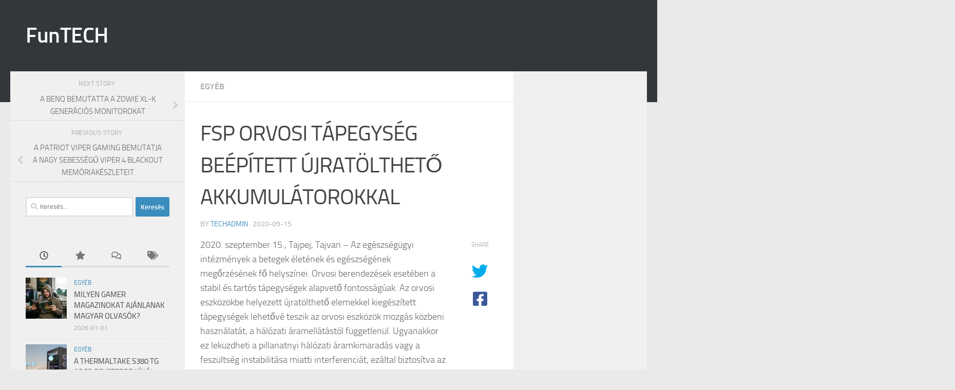

--- FILE ---
content_type: text/html; charset=UTF-8
request_url: https://funtech.hu/2020/09/15/fsp-orvosi-tapegyseg-beepitett-ujratoltheto-akkumulatorokkal/
body_size: 17292
content:
<!DOCTYPE html>
<html class="no-js" lang="hu">
<head>
  <meta charset="UTF-8">
  <meta name="viewport" content="width=device-width, initial-scale=1.0">
  <link rel="profile" href="https://gmpg.org/xfn/11" />
  <link rel="pingback" href="https://funtech.hu/xmlrpc.php">

  <title>FSP ORVOSI TÁPEGYSÉG BEÉPÍTETT ÚJRATÖLTHETŐ AKKUMULÁTOROKKAL &#8211; FunTECH</title>
<meta name='robots' content='max-image-preview:large' />
<script>document.documentElement.className = document.documentElement.className.replace("no-js","js");</script>
<link rel='dns-prefetch' href='//www.googletagmanager.com' />
<link rel="alternate" type="application/rss+xml" title="FunTECH &raquo; hírcsatorna" href="https://funtech.hu/feed/" />
<link rel="alternate" type="application/rss+xml" title="FunTECH &raquo; hozzászólás hírcsatorna" href="https://funtech.hu/comments/feed/" />
<link rel="alternate" title="oEmbed (JSON)" type="application/json+oembed" href="https://funtech.hu/wp-json/oembed/1.0/embed?url=https%3A%2F%2Ffuntech.hu%2F2020%2F09%2F15%2Ffsp-orvosi-tapegyseg-beepitett-ujratoltheto-akkumulatorokkal%2F" />
<link rel="alternate" title="oEmbed (XML)" type="text/xml+oembed" href="https://funtech.hu/wp-json/oembed/1.0/embed?url=https%3A%2F%2Ffuntech.hu%2F2020%2F09%2F15%2Ffsp-orvosi-tapegyseg-beepitett-ujratoltheto-akkumulatorokkal%2F&#038;format=xml" />
<style id='wp-img-auto-sizes-contain-inline-css'>
img:is([sizes=auto i],[sizes^="auto," i]){contain-intrinsic-size:3000px 1500px}
/*# sourceURL=wp-img-auto-sizes-contain-inline-css */
</style>

<style id='wp-emoji-styles-inline-css'>

	img.wp-smiley, img.emoji {
		display: inline !important;
		border: none !important;
		box-shadow: none !important;
		height: 1em !important;
		width: 1em !important;
		margin: 0 0.07em !important;
		vertical-align: -0.1em !important;
		background: none !important;
		padding: 0 !important;
	}
/*# sourceURL=wp-emoji-styles-inline-css */
</style>
<link data-optimized="1" rel='stylesheet' id='wp-block-library-css' href='https://funtech.hu/wp-content/litespeed/css/e35676656f0c30ba61083f7ebf1ae8bd.css?ver=d06b1' media='all' />
<style id='wp-block-list-inline-css'>
ol,ul{box-sizing:border-box}:root :where(.wp-block-list.has-background){padding:1.25em 2.375em}
/*# sourceURL=https://funtech.hu/wp-includes/blocks/list/style.min.css */
</style>
<style id='wp-block-paragraph-inline-css'>
.is-small-text{font-size:.875em}.is-regular-text{font-size:1em}.is-large-text{font-size:2.25em}.is-larger-text{font-size:3em}.has-drop-cap:not(:focus):first-letter{float:left;font-size:8.4em;font-style:normal;font-weight:100;line-height:.68;margin:.05em .1em 0 0;text-transform:uppercase}body.rtl .has-drop-cap:not(:focus):first-letter{float:none;margin-left:.1em}p.has-drop-cap.has-background{overflow:hidden}:root :where(p.has-background){padding:1.25em 2.375em}:where(p.has-text-color:not(.has-link-color)) a{color:inherit}p.has-text-align-left[style*="writing-mode:vertical-lr"],p.has-text-align-right[style*="writing-mode:vertical-rl"]{rotate:180deg}
/*# sourceURL=https://funtech.hu/wp-includes/blocks/paragraph/style.min.css */
</style>
<style id='global-styles-inline-css'>
:root{--wp--preset--aspect-ratio--square: 1;--wp--preset--aspect-ratio--4-3: 4/3;--wp--preset--aspect-ratio--3-4: 3/4;--wp--preset--aspect-ratio--3-2: 3/2;--wp--preset--aspect-ratio--2-3: 2/3;--wp--preset--aspect-ratio--16-9: 16/9;--wp--preset--aspect-ratio--9-16: 9/16;--wp--preset--color--black: #000000;--wp--preset--color--cyan-bluish-gray: #abb8c3;--wp--preset--color--white: #ffffff;--wp--preset--color--pale-pink: #f78da7;--wp--preset--color--vivid-red: #cf2e2e;--wp--preset--color--luminous-vivid-orange: #ff6900;--wp--preset--color--luminous-vivid-amber: #fcb900;--wp--preset--color--light-green-cyan: #7bdcb5;--wp--preset--color--vivid-green-cyan: #00d084;--wp--preset--color--pale-cyan-blue: #8ed1fc;--wp--preset--color--vivid-cyan-blue: #0693e3;--wp--preset--color--vivid-purple: #9b51e0;--wp--preset--gradient--vivid-cyan-blue-to-vivid-purple: linear-gradient(135deg,rgb(6,147,227) 0%,rgb(155,81,224) 100%);--wp--preset--gradient--light-green-cyan-to-vivid-green-cyan: linear-gradient(135deg,rgb(122,220,180) 0%,rgb(0,208,130) 100%);--wp--preset--gradient--luminous-vivid-amber-to-luminous-vivid-orange: linear-gradient(135deg,rgb(252,185,0) 0%,rgb(255,105,0) 100%);--wp--preset--gradient--luminous-vivid-orange-to-vivid-red: linear-gradient(135deg,rgb(255,105,0) 0%,rgb(207,46,46) 100%);--wp--preset--gradient--very-light-gray-to-cyan-bluish-gray: linear-gradient(135deg,rgb(238,238,238) 0%,rgb(169,184,195) 100%);--wp--preset--gradient--cool-to-warm-spectrum: linear-gradient(135deg,rgb(74,234,220) 0%,rgb(151,120,209) 20%,rgb(207,42,186) 40%,rgb(238,44,130) 60%,rgb(251,105,98) 80%,rgb(254,248,76) 100%);--wp--preset--gradient--blush-light-purple: linear-gradient(135deg,rgb(255,206,236) 0%,rgb(152,150,240) 100%);--wp--preset--gradient--blush-bordeaux: linear-gradient(135deg,rgb(254,205,165) 0%,rgb(254,45,45) 50%,rgb(107,0,62) 100%);--wp--preset--gradient--luminous-dusk: linear-gradient(135deg,rgb(255,203,112) 0%,rgb(199,81,192) 50%,rgb(65,88,208) 100%);--wp--preset--gradient--pale-ocean: linear-gradient(135deg,rgb(255,245,203) 0%,rgb(182,227,212) 50%,rgb(51,167,181) 100%);--wp--preset--gradient--electric-grass: linear-gradient(135deg,rgb(202,248,128) 0%,rgb(113,206,126) 100%);--wp--preset--gradient--midnight: linear-gradient(135deg,rgb(2,3,129) 0%,rgb(40,116,252) 100%);--wp--preset--font-size--small: 13px;--wp--preset--font-size--medium: 20px;--wp--preset--font-size--large: 36px;--wp--preset--font-size--x-large: 42px;--wp--preset--spacing--20: 0.44rem;--wp--preset--spacing--30: 0.67rem;--wp--preset--spacing--40: 1rem;--wp--preset--spacing--50: 1.5rem;--wp--preset--spacing--60: 2.25rem;--wp--preset--spacing--70: 3.38rem;--wp--preset--spacing--80: 5.06rem;--wp--preset--shadow--natural: 6px 6px 9px rgba(0, 0, 0, 0.2);--wp--preset--shadow--deep: 12px 12px 50px rgba(0, 0, 0, 0.4);--wp--preset--shadow--sharp: 6px 6px 0px rgba(0, 0, 0, 0.2);--wp--preset--shadow--outlined: 6px 6px 0px -3px rgb(255, 255, 255), 6px 6px rgb(0, 0, 0);--wp--preset--shadow--crisp: 6px 6px 0px rgb(0, 0, 0);}:where(.is-layout-flex){gap: 0.5em;}:where(.is-layout-grid){gap: 0.5em;}body .is-layout-flex{display: flex;}.is-layout-flex{flex-wrap: wrap;align-items: center;}.is-layout-flex > :is(*, div){margin: 0;}body .is-layout-grid{display: grid;}.is-layout-grid > :is(*, div){margin: 0;}:where(.wp-block-columns.is-layout-flex){gap: 2em;}:where(.wp-block-columns.is-layout-grid){gap: 2em;}:where(.wp-block-post-template.is-layout-flex){gap: 1.25em;}:where(.wp-block-post-template.is-layout-grid){gap: 1.25em;}.has-black-color{color: var(--wp--preset--color--black) !important;}.has-cyan-bluish-gray-color{color: var(--wp--preset--color--cyan-bluish-gray) !important;}.has-white-color{color: var(--wp--preset--color--white) !important;}.has-pale-pink-color{color: var(--wp--preset--color--pale-pink) !important;}.has-vivid-red-color{color: var(--wp--preset--color--vivid-red) !important;}.has-luminous-vivid-orange-color{color: var(--wp--preset--color--luminous-vivid-orange) !important;}.has-luminous-vivid-amber-color{color: var(--wp--preset--color--luminous-vivid-amber) !important;}.has-light-green-cyan-color{color: var(--wp--preset--color--light-green-cyan) !important;}.has-vivid-green-cyan-color{color: var(--wp--preset--color--vivid-green-cyan) !important;}.has-pale-cyan-blue-color{color: var(--wp--preset--color--pale-cyan-blue) !important;}.has-vivid-cyan-blue-color{color: var(--wp--preset--color--vivid-cyan-blue) !important;}.has-vivid-purple-color{color: var(--wp--preset--color--vivid-purple) !important;}.has-black-background-color{background-color: var(--wp--preset--color--black) !important;}.has-cyan-bluish-gray-background-color{background-color: var(--wp--preset--color--cyan-bluish-gray) !important;}.has-white-background-color{background-color: var(--wp--preset--color--white) !important;}.has-pale-pink-background-color{background-color: var(--wp--preset--color--pale-pink) !important;}.has-vivid-red-background-color{background-color: var(--wp--preset--color--vivid-red) !important;}.has-luminous-vivid-orange-background-color{background-color: var(--wp--preset--color--luminous-vivid-orange) !important;}.has-luminous-vivid-amber-background-color{background-color: var(--wp--preset--color--luminous-vivid-amber) !important;}.has-light-green-cyan-background-color{background-color: var(--wp--preset--color--light-green-cyan) !important;}.has-vivid-green-cyan-background-color{background-color: var(--wp--preset--color--vivid-green-cyan) !important;}.has-pale-cyan-blue-background-color{background-color: var(--wp--preset--color--pale-cyan-blue) !important;}.has-vivid-cyan-blue-background-color{background-color: var(--wp--preset--color--vivid-cyan-blue) !important;}.has-vivid-purple-background-color{background-color: var(--wp--preset--color--vivid-purple) !important;}.has-black-border-color{border-color: var(--wp--preset--color--black) !important;}.has-cyan-bluish-gray-border-color{border-color: var(--wp--preset--color--cyan-bluish-gray) !important;}.has-white-border-color{border-color: var(--wp--preset--color--white) !important;}.has-pale-pink-border-color{border-color: var(--wp--preset--color--pale-pink) !important;}.has-vivid-red-border-color{border-color: var(--wp--preset--color--vivid-red) !important;}.has-luminous-vivid-orange-border-color{border-color: var(--wp--preset--color--luminous-vivid-orange) !important;}.has-luminous-vivid-amber-border-color{border-color: var(--wp--preset--color--luminous-vivid-amber) !important;}.has-light-green-cyan-border-color{border-color: var(--wp--preset--color--light-green-cyan) !important;}.has-vivid-green-cyan-border-color{border-color: var(--wp--preset--color--vivid-green-cyan) !important;}.has-pale-cyan-blue-border-color{border-color: var(--wp--preset--color--pale-cyan-blue) !important;}.has-vivid-cyan-blue-border-color{border-color: var(--wp--preset--color--vivid-cyan-blue) !important;}.has-vivid-purple-border-color{border-color: var(--wp--preset--color--vivid-purple) !important;}.has-vivid-cyan-blue-to-vivid-purple-gradient-background{background: var(--wp--preset--gradient--vivid-cyan-blue-to-vivid-purple) !important;}.has-light-green-cyan-to-vivid-green-cyan-gradient-background{background: var(--wp--preset--gradient--light-green-cyan-to-vivid-green-cyan) !important;}.has-luminous-vivid-amber-to-luminous-vivid-orange-gradient-background{background: var(--wp--preset--gradient--luminous-vivid-amber-to-luminous-vivid-orange) !important;}.has-luminous-vivid-orange-to-vivid-red-gradient-background{background: var(--wp--preset--gradient--luminous-vivid-orange-to-vivid-red) !important;}.has-very-light-gray-to-cyan-bluish-gray-gradient-background{background: var(--wp--preset--gradient--very-light-gray-to-cyan-bluish-gray) !important;}.has-cool-to-warm-spectrum-gradient-background{background: var(--wp--preset--gradient--cool-to-warm-spectrum) !important;}.has-blush-light-purple-gradient-background{background: var(--wp--preset--gradient--blush-light-purple) !important;}.has-blush-bordeaux-gradient-background{background: var(--wp--preset--gradient--blush-bordeaux) !important;}.has-luminous-dusk-gradient-background{background: var(--wp--preset--gradient--luminous-dusk) !important;}.has-pale-ocean-gradient-background{background: var(--wp--preset--gradient--pale-ocean) !important;}.has-electric-grass-gradient-background{background: var(--wp--preset--gradient--electric-grass) !important;}.has-midnight-gradient-background{background: var(--wp--preset--gradient--midnight) !important;}.has-small-font-size{font-size: var(--wp--preset--font-size--small) !important;}.has-medium-font-size{font-size: var(--wp--preset--font-size--medium) !important;}.has-large-font-size{font-size: var(--wp--preset--font-size--large) !important;}.has-x-large-font-size{font-size: var(--wp--preset--font-size--x-large) !important;}
/*# sourceURL=global-styles-inline-css */
</style>

<style id='classic-theme-styles-inline-css'>
/*! This file is auto-generated */
.wp-block-button__link{color:#fff;background-color:#32373c;border-radius:9999px;box-shadow:none;text-decoration:none;padding:calc(.667em + 2px) calc(1.333em + 2px);font-size:1.125em}.wp-block-file__button{background:#32373c;color:#fff;text-decoration:none}
/*# sourceURL=/wp-includes/css/classic-themes.min.css */
</style>
<link data-optimized="1" rel='stylesheet' id='advpsStyleSheet-css' href='https://funtech.hu/wp-content/litespeed/css/e4a2a818210e3ec2eb16603e08715a67.css?ver=8036e' media='all' />
<link data-optimized="1" rel='stylesheet' id='ditty-displays-css' href='https://funtech.hu/wp-content/litespeed/css/25ca42bf3f95b9fb411d662c650dae84.css?ver=086ea' media='all' />
<link data-optimized="1" rel='stylesheet' id='ditty-fontawesome-css' href='https://funtech.hu/wp-content/litespeed/css/4b44d431f46b44b0e2aca44b391b2260.css?ver=70c2b' media='' />
<link data-optimized="1" rel='stylesheet' id='hueman-main-style-css' href='https://funtech.hu/wp-content/litespeed/css/c3286e82a026a1de0b986c52cbf2552a.css?ver=40690' media='all' />
<style id='hueman-main-style-inline-css'>
body { font-size:1.00rem; }@media only screen and (min-width: 720px) {
        .nav > li { font-size:1.00rem; }
      }::selection { background-color: #3b8dbd; }
::-moz-selection { background-color: #3b8dbd; }a,a>span.hu-external::after,.themeform label .required,#flexslider-featured .flex-direction-nav .flex-next:hover,#flexslider-featured .flex-direction-nav .flex-prev:hover,.post-hover:hover .post-title a,.post-title a:hover,.sidebar.s1 .post-nav li a:hover i,.content .post-nav li a:hover i,.post-related a:hover,.sidebar.s1 .widget_rss ul li a,#footer .widget_rss ul li a,.sidebar.s1 .widget_calendar a,#footer .widget_calendar a,.sidebar.s1 .alx-tab .tab-item-category a,.sidebar.s1 .alx-posts .post-item-category a,.sidebar.s1 .alx-tab li:hover .tab-item-title a,.sidebar.s1 .alx-tab li:hover .tab-item-comment a,.sidebar.s1 .alx-posts li:hover .post-item-title a,#footer .alx-tab .tab-item-category a,#footer .alx-posts .post-item-category a,#footer .alx-tab li:hover .tab-item-title a,#footer .alx-tab li:hover .tab-item-comment a,#footer .alx-posts li:hover .post-item-title a,.comment-tabs li.active a,.comment-awaiting-moderation,.child-menu a:hover,.child-menu .current_page_item > a,.wp-pagenavi a{ color: #3b8dbd; }input[type="submit"],.themeform button[type="submit"],.sidebar.s1 .sidebar-top,.sidebar.s1 .sidebar-toggle,#flexslider-featured .flex-control-nav li a.flex-active,.post-tags a:hover,.sidebar.s1 .widget_calendar caption,#footer .widget_calendar caption,.author-bio .bio-avatar:after,.commentlist li.bypostauthor > .comment-body:after,.commentlist li.comment-author-admin > .comment-body:after{ background-color: #3b8dbd; }.post-format .format-container { border-color: #3b8dbd; }.sidebar.s1 .alx-tabs-nav li.active a,#footer .alx-tabs-nav li.active a,.comment-tabs li.active a,.wp-pagenavi a:hover,.wp-pagenavi a:active,.wp-pagenavi span.current{ border-bottom-color: #3b8dbd!important; }.sidebar.s2 .post-nav li a:hover i,
.sidebar.s2 .widget_rss ul li a,
.sidebar.s2 .widget_calendar a,
.sidebar.s2 .alx-tab .tab-item-category a,
.sidebar.s2 .alx-posts .post-item-category a,
.sidebar.s2 .alx-tab li:hover .tab-item-title a,
.sidebar.s2 .alx-tab li:hover .tab-item-comment a,
.sidebar.s2 .alx-posts li:hover .post-item-title a { color: #82b965; }
.sidebar.s2 .sidebar-top,.sidebar.s2 .sidebar-toggle,.post-comments,.jp-play-bar,.jp-volume-bar-value,.sidebar.s2 .widget_calendar caption{ background-color: #82b965; }.sidebar.s2 .alx-tabs-nav li.active a { border-bottom-color: #82b965; }
.post-comments::before { border-right-color: #82b965; }
      .search-expand,
              #nav-topbar.nav-container { background-color: #26272b}@media only screen and (min-width: 720px) {
                #nav-topbar .nav ul { background-color: #26272b; }
              }.is-scrolled #header .nav-container.desktop-sticky,
              .is-scrolled #header .search-expand { background-color: #26272b; background-color: rgba(38,39,43,0.90) }.is-scrolled .topbar-transparent #nav-topbar.desktop-sticky .nav ul { background-color: #26272b; background-color: rgba(38,39,43,0.95) }#header { background-color: #33363b; }
@media only screen and (min-width: 720px) {
  #nav-header .nav ul { background-color: #33363b; }
}
        #header #nav-mobile { background-color: #33363b; }.is-scrolled #header #nav-mobile { background-color: #33363b; background-color: rgba(51,54,59,0.90) }#nav-header.nav-container, #main-header-search .search-expand { background-color: #33363b; }
@media only screen and (min-width: 720px) {
  #nav-header .nav ul { background-color: #33363b; }
}
        body { background-color: #eaeaea; }
/*# sourceURL=hueman-main-style-inline-css */
</style>
<link data-optimized="1" rel='stylesheet' id='hueman-font-awesome-css' href='https://funtech.hu/wp-content/litespeed/css/6e0acb30e1e5c1551a39755325ea7085.css?ver=f8fb5' media='all' />
<script src="https://funtech.hu/wp-includes/js/jquery/jquery.min.js?ver=3.7.1" id="jquery-core-js"></script>
<script data-optimized="1" src="https://funtech.hu/wp-content/litespeed/js/ddcad351b0d4e38dec7833f42198f8e6.js?ver=cf9d7" id="jquery-migrate-js"></script>
<script data-optimized="1" src="https://funtech.hu/wp-content/litespeed/js/c9f837e97f20945a4557cebda42c71a9.js?ver=116a0" id="advps_front_script-js"></script>
<script data-optimized="1" src="https://funtech.hu/wp-content/litespeed/js/97788249c26f4fb1ba4763bfaf96fabb.js?ver=c6b92" id="advps_jbx-js"></script>

<!-- Google tag (gtag.js) snippet added by Site Kit -->
<!-- Google Analytics snippet added by Site Kit -->
<script src="https://www.googletagmanager.com/gtag/js?id=G-LXR633TQFE" id="google_gtagjs-js" async></script>
<script id="google_gtagjs-js-after">
window.dataLayer = window.dataLayer || [];function gtag(){dataLayer.push(arguments);}
gtag("set","linker",{"domains":["funtech.hu"]});
gtag("js", new Date());
gtag("set", "developer_id.dZTNiMT", true);
gtag("config", "G-LXR633TQFE");
//# sourceURL=google_gtagjs-js-after
</script>
<link rel="https://api.w.org/" href="https://funtech.hu/wp-json/" /><link rel="alternate" title="JSON" type="application/json" href="https://funtech.hu/wp-json/wp/v2/posts/2017" /><link rel="EditURI" type="application/rsd+xml" title="RSD" href="https://funtech.hu/xmlrpc.php?rsd" />
<meta name="generator" content="WordPress 6.9" />
<link rel="canonical" href="https://funtech.hu/2020/09/15/fsp-orvosi-tapegyseg-beepitett-ujratoltheto-akkumulatorokkal/" />
<link rel='shortlink' href='https://funtech.hu/?p=2017' />
<meta name="generator" content="Site Kit by Google 1.170.0" />    <link rel="preload" as="font" type="font/woff2" href="https://funtech.hu/wp-content/themes/hueman/assets/front/webfonts/fa-brands-400.woff2?v=5.15.2" crossorigin="anonymous"/>
    <link rel="preload" as="font" type="font/woff2" href="https://funtech.hu/wp-content/themes/hueman/assets/front/webfonts/fa-regular-400.woff2?v=5.15.2" crossorigin="anonymous"/>
    <link rel="preload" as="font" type="font/woff2" href="https://funtech.hu/wp-content/themes/hueman/assets/front/webfonts/fa-solid-900.woff2?v=5.15.2" crossorigin="anonymous"/>
  <link rel="preload" as="font" type="font/woff" href="https://funtech.hu/wp-content/themes/hueman/assets/front/fonts/titillium-light-webfont.woff" crossorigin="anonymous"/>
<link rel="preload" as="font" type="font/woff" href="https://funtech.hu/wp-content/themes/hueman/assets/front/fonts/titillium-lightitalic-webfont.woff" crossorigin="anonymous"/>
<link rel="preload" as="font" type="font/woff" href="https://funtech.hu/wp-content/themes/hueman/assets/front/fonts/titillium-regular-webfont.woff" crossorigin="anonymous"/>
<link rel="preload" as="font" type="font/woff" href="https://funtech.hu/wp-content/themes/hueman/assets/front/fonts/titillium-regularitalic-webfont.woff" crossorigin="anonymous"/>
<link rel="preload" as="font" type="font/woff" href="https://funtech.hu/wp-content/themes/hueman/assets/front/fonts/titillium-semibold-webfont.woff" crossorigin="anonymous"/>
<style>
  /*  base : fonts
/* ------------------------------------ */
body { font-family: "Titillium", Arial, sans-serif; }
@font-face {
  font-family: 'Titillium';
  src: url('https://funtech.hu/wp-content/themes/hueman/assets/front/fonts/titillium-light-webfont.eot');
  src: url('https://funtech.hu/wp-content/themes/hueman/assets/front/fonts/titillium-light-webfont.svg#titillium-light-webfont') format('svg'),
     url('https://funtech.hu/wp-content/themes/hueman/assets/front/fonts/titillium-light-webfont.eot?#iefix') format('embedded-opentype'),
     url('https://funtech.hu/wp-content/themes/hueman/assets/front/fonts/titillium-light-webfont.woff') format('woff'),
     url('https://funtech.hu/wp-content/themes/hueman/assets/front/fonts/titillium-light-webfont.ttf') format('truetype');
  font-weight: 300;
  font-style: normal;
}
@font-face {
  font-family: 'Titillium';
  src: url('https://funtech.hu/wp-content/themes/hueman/assets/front/fonts/titillium-lightitalic-webfont.eot');
  src: url('https://funtech.hu/wp-content/themes/hueman/assets/front/fonts/titillium-lightitalic-webfont.svg#titillium-lightitalic-webfont') format('svg'),
     url('https://funtech.hu/wp-content/themes/hueman/assets/front/fonts/titillium-lightitalic-webfont.eot?#iefix') format('embedded-opentype'),
     url('https://funtech.hu/wp-content/themes/hueman/assets/front/fonts/titillium-lightitalic-webfont.woff') format('woff'),
     url('https://funtech.hu/wp-content/themes/hueman/assets/front/fonts/titillium-lightitalic-webfont.ttf') format('truetype');
  font-weight: 300;
  font-style: italic;
}
@font-face {
  font-family: 'Titillium';
  src: url('https://funtech.hu/wp-content/themes/hueman/assets/front/fonts/titillium-regular-webfont.eot');
  src: url('https://funtech.hu/wp-content/themes/hueman/assets/front/fonts/titillium-regular-webfont.svg#titillium-regular-webfont') format('svg'),
     url('https://funtech.hu/wp-content/themes/hueman/assets/front/fonts/titillium-regular-webfont.eot?#iefix') format('embedded-opentype'),
     url('https://funtech.hu/wp-content/themes/hueman/assets/front/fonts/titillium-regular-webfont.woff') format('woff'),
     url('https://funtech.hu/wp-content/themes/hueman/assets/front/fonts/titillium-regular-webfont.ttf') format('truetype');
  font-weight: 400;
  font-style: normal;
}
@font-face {
  font-family: 'Titillium';
  src: url('https://funtech.hu/wp-content/themes/hueman/assets/front/fonts/titillium-regularitalic-webfont.eot');
  src: url('https://funtech.hu/wp-content/themes/hueman/assets/front/fonts/titillium-regularitalic-webfont.svg#titillium-regular-webfont') format('svg'),
     url('https://funtech.hu/wp-content/themes/hueman/assets/front/fonts/titillium-regularitalic-webfont.eot?#iefix') format('embedded-opentype'),
     url('https://funtech.hu/wp-content/themes/hueman/assets/front/fonts/titillium-regularitalic-webfont.woff') format('woff'),
     url('https://funtech.hu/wp-content/themes/hueman/assets/front/fonts/titillium-regularitalic-webfont.ttf') format('truetype');
  font-weight: 400;
  font-style: italic;
}
@font-face {
    font-family: 'Titillium';
    src: url('https://funtech.hu/wp-content/themes/hueman/assets/front/fonts/titillium-semibold-webfont.eot');
    src: url('https://funtech.hu/wp-content/themes/hueman/assets/front/fonts/titillium-semibold-webfont.svg#titillium-semibold-webfont') format('svg'),
         url('https://funtech.hu/wp-content/themes/hueman/assets/front/fonts/titillium-semibold-webfont.eot?#iefix') format('embedded-opentype'),
         url('https://funtech.hu/wp-content/themes/hueman/assets/front/fonts/titillium-semibold-webfont.woff') format('woff'),
         url('https://funtech.hu/wp-content/themes/hueman/assets/front/fonts/titillium-semibold-webfont.ttf') format('truetype');
  font-weight: 600;
  font-style: normal;
}
</style>
  <!--[if lt IE 9]>
<script src="https://funtech.hu/wp-content/themes/hueman/assets/front/js/ie/html5shiv-printshiv.min.js"></script>
<script src="https://funtech.hu/wp-content/themes/hueman/assets/front/js/ie/selectivizr.js"></script>
<![endif]-->
<style>.recentcomments a{display:inline !important;padding:0 !important;margin:0 !important;}</style></head>

<body class="wp-singular post-template-default single single-post postid-2017 single-format-standard wp-embed-responsive wp-theme-hueman col-3cm full-width header-desktop-sticky header-mobile-sticky hueman-3-7-27 chrome">
<div id="wrapper">
  <a class="screen-reader-text skip-link" href="#content">Skip to content</a>
  
  <header id="header" class="main-menu-mobile-on one-mobile-menu main_menu   topbar-transparent no-header-img">
        <nav class="nav-container group mobile-menu mobile-sticky no-menu-assigned" id="nav-mobile" data-menu-id="header-1">
  <div class="mobile-title-logo-in-header"><p class="site-title">                  <a class="custom-logo-link" href="https://funtech.hu/" rel="home" title="FunTECH | Home page">FunTECH</a>                </p></div>
        
                    <!-- <div class="ham__navbar-toggler collapsed" aria-expanded="false">
          <div class="ham__navbar-span-wrapper">
            <span class="ham-toggler-menu__span"></span>
          </div>
        </div> -->
        <button class="ham__navbar-toggler-two collapsed" title="Menu" aria-expanded="false">
          <span class="ham__navbar-span-wrapper">
            <span class="line line-1"></span>
            <span class="line line-2"></span>
            <span class="line line-3"></span>
          </span>
        </button>
            
      <div class="nav-text"></div>
      <div class="nav-wrap container">
                  <ul class="nav container-inner group mobile-search">
                            <li>
                  <form role="search" method="get" class="search-form" action="https://funtech.hu/">
				<label>
					<span class="screen-reader-text">Keresés:</span>
					<input type="search" class="search-field" placeholder="Keresés&hellip;" value="" name="s" />
				</label>
				<input type="submit" class="search-submit" value="Keresés" />
			</form>                </li>
                      </ul>
                      </div>
</nav><!--/#nav-topbar-->  
  
  <div class="container group">
        <div class="container-inner">

                    <div class="group hu-pad central-header-zone">
                  <div class="logo-tagline-group">
                      <p class="site-title">                  <a class="custom-logo-link" href="https://funtech.hu/" rel="home" title="FunTECH | Home page">FunTECH</a>                </p>                                                <p class="site-description"></p>
                                        </div>

                                        <div id="header-widgets">
                                                </div><!--/#header-ads-->
                                </div>
      
      
    </div><!--/.container-inner-->
      </div><!--/.container-->

</header><!--/#header-->
  
  <div class="container" id="page">
    <div class="container-inner">
            <div class="main">
        <div class="main-inner group">
          
              <main class="content" id="content">
              <div class="page-title hu-pad group">
          	    		<ul class="meta-single group">
    			<li class="category"><a href="https://funtech.hu/category/egyeb/" rel="category tag">Egyéb</a></li>
    			    		</ul>
            
    </div><!--/.page-title-->
          <div class="hu-pad group">
              <article class="post-2017 post type-post status-publish format-standard has-post-thumbnail hentry category-egyeb">
    <div class="post-inner group">

      <h1 class="post-title entry-title">FSP ORVOSI TÁPEGYSÉG BEÉPÍTETT ÚJRATÖLTHETŐ AKKUMULÁTOROKKAL</h1>
  <p class="post-byline">
       by     <span class="vcard author">
       <span class="fn"><a href="https://funtech.hu/author/techadmin/" title="techadmin bejegyzése" rel="author">techadmin</a></span>
     </span>
     &middot;
                          <span class="published">2020-09-15</span>
          </p>

                                
      <div class="clear"></div>

      <div class="entry themeform share">
        <div class="entry-inner">
          
<p>2020. szeptember 15., Tajpej, Tajvan&nbsp;&#8211; Az egészségügyi intézmények a betegek életének és egészségének megőrzésének fő helyszínei. Orvosi berendezések esetében a stabil és tartós tápegységek alapvető fontosságúak. Az orvosi eszközökbe helyezett újratölthető elemekkel kiegészített tápegységek lehetővé teszik az orvosi eszközök mozgás közbeni használatát, a hálózati áramellátástól függetlenül. Ugyanakkor ez leküzdheti a pillanatnyi hálózati áramkimaradás vagy a feszültség instabilitása miatti interferenciát, ezáltal biztosítva az éppen használt számítógép stabil működését. Az adatvesztéssel kapcsolatos aggályok nélkül az orvosi berendezések mobilitása és kényelme nagymértékben javítható.</p>



<p>Az FSP Group 500 W-os&nbsp;<a href="https://www.fsp-group.com/en/product/MedicalPSU/1562837333-810.html" target="_blank" rel="noreferrer noopener">FSP550-70MUA</a>&nbsp;ATX orvosi tápegysége beépített újratölthető akkumulátorokkal rendelkezik. A tápegység PS2 kialakítással és 500 W-os maximális teljesítménnyel rendelkezik, emellett az 50 W-os töltőteljesítményt is támogatja a 24 V-os ólom-savas akkumulátorok feltöltéséhez. A tápegység képes érzékelni az áramellátási hibákat. Az USB2.0 kompatibilis interfész lehetővé teszi a gazdagép számára, hogy ellenőrizze az áramellátás- és az akkumulátor állapotát. AC hálózati áramforráshoz történő csatlakoztatással fenntartja az automatikus töltési állapotát és biztosítja a viszonylag nagy erejű akkumulátor teljesítményt.</p>



<p>A széleskörű orvosi ellátás mellett a FSP550-70MUA tápegységeket a olyan személyi- és ipari számítógépekhez tervezték, amelyek újratölthető tápegységeket igényelnek. A termék megfelel az IEC 60601-1 orvosi készülékek tervezési követelményeknek, valamint az EN 55011, az EN 55022 EMI és az IEC 60601-1-2 EMC orvostechnikai eszközökre vonatkozó szabványoknak is. Az FSP orvosi tápegységei sokféle specifikációval rendelkeznek a széleskörű felhasználás érdekében.</p>



<p><em>Egyéni tervezési igény esetén, kérjük, vedd fel a kapcsolatot az FSP Group tervezési osztályával.</em></p>



<p><strong>A&nbsp;FSP FSP550-70MUA&nbsp;legfontosabb tulajdonságai</strong></p>



<ul class="wp-block-list"><li>Magasfokú szigetelés a váz és a komponensek között</li><li>Támogatja az ólom-savas akkumulátorokat</li><li>Észleli az áramellátási hibákat és lehetővé teszi a problémamentes DC csatlakoztatást</li><li>USB 2.0 host interfész az adatok továbbítására</li><li>Megfelel az IEC 60601-1 biztonsági szabványnak</li><li>Teljes bemeneti támogatás 90-264 VAC között</li><li>Aktív PFC áramkör</li><li>Maximális működési magasság: 5 000 méterig</li><li>Túlfeszültség/Túláram/Rövidzárlat védelem</li></ul>



<p>Megjegyzés: Az akkumulátorok külön kaphatók.</p>



<p>​​​​​​​<strong>További információért látogass el</strong></p>



<p><a href="https://www.fsp-group.com/en/index.html" target="_blank" rel="noreferrer noopener">A hivatalos honlapra</a><br><a href="https://www.fsplifestyle.com/en/index.php" target="_blank" rel="noreferrer noopener">Az FSP márkás termékek weboldalára</a><br><a href="https://blog.fsp-group.com/en/" target="_blank" rel="noreferrer noopener">Blog</a><br><a href="https://www.facebook.com/FSP.global" target="_blank" rel="noreferrer noopener">Facebook</a><br><a href="https://www.linkedin.com/company/fsp-technology-inc./" target="_blank" rel="noreferrer noopener">LinkedIn</a><br><a href="https://www.youtube.com/user/PowerNeverEnds" target="_blank" rel="noreferrer noopener">Youtube</a></p>
          <nav class="pagination group">
                      </nav><!--/.pagination-->
        </div>

        <div class="sharrre-container no-counter">
	<span>Share</span>
  	   <div id="twitter" data-url="https://funtech.hu/2020/09/15/fsp-orvosi-tapegyseg-beepitett-ujratoltheto-akkumulatorokkal/" data-text="FSP ORVOSI TÁPEGYSÉG BEÉPÍTETT ÚJRATÖLTHETŐ AKKUMULÁTOROKKAL" data-title="Tweet"><a class="box" href="#"><div class="count" href="#"><i class="fas fa-plus"></i></div><div class="share"><i class="fab fa-twitter"></i></div></a></div>
    	   <div id="facebook" data-url="https://funtech.hu/2020/09/15/fsp-orvosi-tapegyseg-beepitett-ujratoltheto-akkumulatorokkal/" data-text="FSP ORVOSI TÁPEGYSÉG BEÉPÍTETT ÚJRATÖLTHETŐ AKKUMULÁTOROKKAL" data-title="Like"></div>
      </div><!--/.sharrre-container-->
<style type="text/css"></style>
<script type="text/javascript">
  	// Sharrre
  	jQuery( function($) {
      //<temporary>
      $('head').append( $( '<style>', { id : 'hide-sharre-count', type : 'text/css', html:'.sharrre-container.no-counter .box .count {display:none;}' } ) );
      //</temporary>
                		$('#twitter').sharrre({
        			share: {
        				twitter: true
        			},
        			template: '<a class="box" href="#"><div class="count"><i class="fa fa-plus"></i></div><div class="share"><i class="fab fa-twitter"></i></div></a>',
        			enableHover: false,
        			enableTracking: true,
        			buttons: { twitter: {via: ''}},
        			click: function(api, options){
        				api.simulateClick();
        				api.openPopup('twitter');
        			}
        		});
            		            $('#facebook').sharrre({
        			share: {
        				facebook: true
        			},
        			template: '<a class="box" href="#"><div class="count"><i class="fa fa-plus"></i></div><div class="share"><i class="fab fa-facebook-square"></i></div></a>',
        			enableHover: false,
        			enableTracking: true,
              buttons:{layout: 'box_count'},
        			click: function(api, options){
        				api.simulateClick();
        				api.openPopup('facebook');
        			}
        		});
                        
    		
    			// Scrollable sharrre bar, contributed by Erik Frye. Awesome!
    			var $_shareContainer = $(".sharrre-container"),
    			    $_header         = $('#header'),
    			    $_postEntry      = $('.entry'),
        			$window          = $(window),
        			startSharePosition = $_shareContainer.offset(),//object
        			contentBottom    = $_postEntry.offset().top + $_postEntry.outerHeight(),
        			topOfTemplate    = $_header.offset().top,
              topSpacing       = _setTopSpacing();

          //triggered on scroll
    			shareScroll = function(){
      				var scrollTop     = $window.scrollTop() + topOfTemplate,
      				    stopLocation  = contentBottom - ($_shareContainer.outerHeight() + topSpacing);

              $_shareContainer.css({position : 'fixed'});

      				if( scrollTop > stopLocation ){
      					  $_shareContainer.css( { position:'relative' } );
                  $_shareContainer.offset(
                      {
                        top: contentBottom - $_shareContainer.outerHeight(),
                        left: startSharePosition.left,
                      }
                  );
      				}
      				else if (scrollTop >= $_postEntry.offset().top - topSpacing){
      					 $_shareContainer.css( { position:'fixed',top: '100px' } );
                 $_shareContainer.offset(
                      {
                        //top: scrollTop + topSpacing,
                        left: startSharePosition.left,
                      }
                  );
      				} else if (scrollTop < startSharePosition.top + ( topSpacing - 1 ) ) {
      					 $_shareContainer.css( { position:'relative' } );
                 $_shareContainer.offset(
                      {
                        top: $_postEntry.offset().top,
                        left:startSharePosition.left,
                      }
                  );
      				}
    			},

          //triggered on resize
    			shareMove = function() {
      				startSharePosition = $_shareContainer.offset();
      				contentBottom = $_postEntry.offset().top + $_postEntry.outerHeight();
      				topOfTemplate = $_header.offset().top;
      				_setTopSpacing();
    			};

    			/* As new images load the page content body gets longer. The bottom of the content area needs to be adjusted in case images are still loading. */
    			setTimeout( function() {
    				  contentBottom = $_postEntry.offset().top + $_postEntry.outerHeight();
    			}, 2000);

          function _setTopSpacing(){
              var distanceFromTop  = 20;

              if( $window.width() > 1024 ) {
                topSpacing = distanceFromTop + $('.nav-wrap').outerHeight();
              } else {
                topSpacing = distanceFromTop;
              }
              return topSpacing;
          }

          //setup event listeners
          $window.on('scroll', _.throttle( function() {
              if ( $window.width() > 719 ) {
                  shareScroll();
              } else {
                  $_shareContainer.css({
                      top:'',
                      left:'',
                      position:''
                  })
              }
          }, 50 ) );
          $window.on('resize', _.debounce( function() {
              if ( $window.width() > 719 ) {
                  shareMove();
              } else {
                  $_shareContainer.css({
                      top:'',
                      left:'',
                      position:''
                  })
              }
          }, 50 ) );
    		
  	});
</script>
        <div class="clear"></div>
      </div><!--/.entry-->

    </div><!--/.post-inner-->
  </article><!--/.post-->

<div class="clear"></div>





<h4 class="heading">
	<i class="far fa-hand-point-right"></i>You may also like...</h4>

<ul class="related-posts group">
  		<li class="related post-hover">
		<article class="post-6067 post type-post status-publish format-standard has-post-thumbnail hentry category-egyeb">

			<div class="post-thumbnail">
				<a href="https://funtech.hu/2023/04/26/a-qnap-bemutatja-uj-nvr-halozati-felugyeleti-szervereit-qvp-85b-es-qvp-63b-6woqo0amoyo/" class="hu-rel-post-thumb">
					<img width="520" height="245" src="https://funtech.hu/wp-content/uploads/2023/05/slide-6-520x245.jpg.webp" class="attachment-thumb-medium size-thumb-medium wp-post-image" alt="" decoding="async" loading="lazy" />																			</a>
							</div><!--/.post-thumbnail-->

			<div class="related-inner">

				<h4 class="post-title entry-title">
					<a href="https://funtech.hu/2023/04/26/a-qnap-bemutatja-uj-nvr-halozati-felugyeleti-szervereit-qvp-85b-es-qvp-63b-6woqo0amoyo/" rel="bookmark">A QNAP BEMUTATJA ÚJ NVR HÁLÓZATI FELÜGYELETI SZERVEREIT: QVP-85B ÉS QVP-63B</a>
				</h4><!--/.post-title-->

				<div class="post-meta group">
					<p class="post-date">
  <time class="published updated" datetime="2023-04-26 00:00:00">2023-04-26</time>
</p>

				</div><!--/.post-meta-->

			</div><!--/.related-inner-->

		</article>
	</li><!--/.related-->
		<li class="related post-hover">
		<article class="post-5722 post type-post status-publish format-standard has-post-thumbnail hentry category-egyeb">

			<div class="post-thumbnail">
				<a href="https://funtech.hu/2022/09/20/az-xpg-bemutatja-legujabb-periferiasorozatat-zjzlo74le7x/" class="hu-rel-post-thumb">
					<img width="520" height="245" src="https://funtech.hu/wp-content/uploads/2022/09/slide-7-520x245.jpg.webp" class="attachment-thumb-medium size-thumb-medium wp-post-image" alt="" decoding="async" loading="lazy" />																			</a>
							</div><!--/.post-thumbnail-->

			<div class="related-inner">

				<h4 class="post-title entry-title">
					<a href="https://funtech.hu/2022/09/20/az-xpg-bemutatja-legujabb-periferiasorozatat-zjzlo74le7x/" rel="bookmark">AZ XPG BEMUTATJA LEGÚJABB PERIFÉRIASOROZATÁT</a>
				</h4><!--/.post-title-->

				<div class="post-meta group">
					<p class="post-date">
  <time class="published updated" datetime="2022-09-20 00:00:00">2022-09-20</time>
</p>

				</div><!--/.post-meta-->

			</div><!--/.related-inner-->

		</article>
	</li><!--/.related-->
		<li class="related post-hover">
		<article class="post-3971 post type-post status-publish format-standard has-post-thumbnail hentry category-egyeb">

			<div class="post-thumbnail">
				<a href="https://funtech.hu/2021/10/26/az-xpg-bemutatta-az-els-ddr5-gamer-memoriamoduljat-dogkdl1g14b/" class="hu-rel-post-thumb">
					<img width="520" height="245" src="https://funtech.hu/wp-content/uploads/2021/11/slide-20-520x245.jpg.webp" class="attachment-thumb-medium size-thumb-medium wp-post-image" alt="" decoding="async" loading="lazy" />																			</a>
							</div><!--/.post-thumbnail-->

			<div class="related-inner">

				<h4 class="post-title entry-title">
					<a href="https://funtech.hu/2021/10/26/az-xpg-bemutatta-az-els-ddr5-gamer-memoriamoduljat-dogkdl1g14b/" rel="bookmark">AZ XPG BEMUTATTA AZ ELSŐ DDR5 GAMER MEMÓRIAMODULJÁT</a>
				</h4><!--/.post-title-->

				<div class="post-meta group">
					<p class="post-date">
  <time class="published updated" datetime="2021-10-26 00:00:00">2021-10-26</time>
</p>

				</div><!--/.post-meta-->

			</div><!--/.related-inner-->

		</article>
	</li><!--/.related-->
		  
</ul><!--/.post-related-->



<section id="comments" class="themeform">

	
					<!-- comments closed, no comments -->
		
	
	
</section><!--/#comments-->          </div><!--/.hu-pad-->
            </main><!--/.content-->
          

	<div class="sidebar s1 collapsed" data-position="left" data-layout="col-3cm" data-sb-id="s1">

		<button class="sidebar-toggle" title="Expand Sidebar"><i class="fas sidebar-toggle-arrows"></i></button>

		<div class="sidebar-content">

			
				<ul class="post-nav group">
				<li class="next"><strong>Next story&nbsp;</strong><a href="https://funtech.hu/2020/09/15/a-benq-bemutatta-a-zowie-xl-k-generacios-monitorokat/" rel="next"><i class="fas fa-chevron-right"></i><span>A BENQ BEMUTATTA A ZOWIE XL-K GENERÁCIÓS MONITOROKAT</span></a></li>
		
				<li class="previous"><strong>Previous story&nbsp;</strong><a href="https://funtech.hu/2020/09/10/a-patriot-viper-gaming-bemutatja-a-nagy-sebessegu-viper-4-blackout-memoriakeszleteit/" rel="prev"><i class="fas fa-chevron-left"></i><span>A PATRIOT VIPER GAMING BEMUTATJA A NAGY SEBESSÉGŰ VIPER 4 BLACKOUT MEMÓRIAKÉSZLETEIT</span></a></li>
			</ul>

			
			<div id="search-4" class="widget widget_search"><form role="search" method="get" class="search-form" action="https://funtech.hu/">
				<label>
					<span class="screen-reader-text">Keresés:</span>
					<input type="search" class="search-field" placeholder="Keresés&hellip;" value="" name="s" />
				</label>
				<input type="submit" class="search-submit" value="Keresés" />
			</form></div><div id="alxtabs-3" class="widget widget_hu_tabs">
<h3 class="widget-title"></h3><ul class="alx-tabs-nav group tab-count-4"><li class="alx-tab tab-recent"><a href="#tab-recent-3" title="Recent Posts"><i class="far fa-clock"></i><span>Recent Posts</span></a></li><li class="alx-tab tab-popular"><a href="#tab-popular-3" title="Popular Posts"><i class="fas fa-star"></i><span>Popular Posts</span></a></li><li class="alx-tab tab-comments"><a href="#tab-comments-3" title="Recent Comments"><i class="far fa-comments"></i><span>Recent Comments</span></a></li><li class="alx-tab tab-tags"><a href="#tab-tags-3" title="Tags"><i class="fas fa-tags"></i><span>Tags</span></a></li></ul>
	<div class="alx-tabs-container">


		
			
			<ul id="tab-recent-3" class="alx-tab group thumbs-enabled">
        								<li>

										<div class="tab-item-thumbnail">
						<a href="https://funtech.hu/2026/01/01/milyen-gamer-magazinokat-ajanlanak-magyar-olvasok/">
							<img width="80" height="80" src="https://funtech.hu/wp-content/uploads/2026/01/slide-80x80.webp" class="attachment-thumb-small size-thumb-small wp-post-image" alt="slide" decoding="async" loading="lazy" />																											</a>
					</div>
					
					<div class="tab-item-inner group">
						<p class="tab-item-category"><a href="https://funtech.hu/category/egyeb/" rel="category tag">Egyéb</a></p>						<p class="tab-item-title"><a href="https://funtech.hu/2026/01/01/milyen-gamer-magazinokat-ajanlanak-magyar-olvasok/" rel="bookmark">MILYEN GAMER MAGAZINOKAT AJÁNLANAK MAGYAR OLVASÓK?</a></p>
						<p class="tab-item-date">2026-01-01</p>					</div>

				</li>
								<li>

										<div class="tab-item-thumbnail">
						<a href="https://funtech.hu/2025/12/29/a-thermaltake-s380-tg-argb-egyszerre-kinal-stilust-es-legaramlast/">
							<img width="80" height="80" src="https://funtech.hu/wp-content/uploads/2025/12/slide-5-80x80.jpg" class="attachment-thumb-small size-thumb-small wp-post-image" alt="slide" decoding="async" loading="lazy" />																											</a>
					</div>
					
					<div class="tab-item-inner group">
						<p class="tab-item-category"><a href="https://funtech.hu/category/egyeb/" rel="category tag">Egyéb</a></p>						<p class="tab-item-title"><a href="https://funtech.hu/2025/12/29/a-thermaltake-s380-tg-argb-egyszerre-kinal-stilust-es-legaramlast/" rel="bookmark">A THERMALTAKE S380 TG ARGB EGYSZERRE KÍNÁL STÍLUST ÉS LÉGÁRAMLÁST</a></p>
						<p class="tab-item-date">2025-12-29</p>					</div>

				</li>
								<li>

										<div class="tab-item-thumbnail">
						<a href="https://funtech.hu/2025/12/26/hol-erdemes-gamer-eszkozoket-rendelni-garanciaval-magyarorszagon/">
							<img width="80" height="80" src="https://funtech.hu/wp-content/uploads/2025/12/slide-2-80x80.webp" class="attachment-thumb-small size-thumb-small wp-post-image" alt="slide" decoding="async" loading="lazy" />																											</a>
					</div>
					
					<div class="tab-item-inner group">
						<p class="tab-item-category"><a href="https://funtech.hu/category/egyeb/" rel="category tag">Egyéb</a></p>						<p class="tab-item-title"><a href="https://funtech.hu/2025/12/26/hol-erdemes-gamer-eszkozoket-rendelni-garanciaval-magyarorszagon/" rel="bookmark">HOL ÉRDEMES GAMER ESZKÖZÖKET RENDELNI GARANCIÁVAL MAGYARORSZÁGON?</a></p>
						<p class="tab-item-date">2025-12-26</p>					</div>

				</li>
								<li>

										<div class="tab-item-thumbnail">
						<a href="https://funtech.hu/2025/12/22/az-asustor-as1202t-es-as1204t-nas-rendszerek/">
							<img width="80" height="80" src="https://funtech.hu/wp-content/uploads/2025/12/slide-1-80x80.webp" class="attachment-thumb-small size-thumb-small wp-post-image" alt="slide" decoding="async" loading="lazy" />																											</a>
					</div>
					
					<div class="tab-item-inner group">
						<p class="tab-item-category"><a href="https://funtech.hu/category/egyeb/" rel="category tag">Egyéb</a></p>						<p class="tab-item-title"><a href="https://funtech.hu/2025/12/22/az-asustor-as1202t-es-as1204t-nas-rendszerek/" rel="bookmark">AZ ASUSTOR AS1202T ÉS AS1204T NAS-RENDSZEREK</a></p>
						<p class="tab-item-date">2025-12-22</p>					</div>

				</li>
								<li>

										<div class="tab-item-thumbnail">
						<a href="https://funtech.hu/2025/12/22/a-qnap-beszamol-a-bounty-program-2025-os-elorehaladasarol-a-termekbiztonsag-es-az-egyuttmukodesen-alapulo-vedelem-fejleszteserol/">
							<img width="80" height="80" src="https://funtech.hu/wp-content/uploads/2025/12/slide-7-80x80.jpg" class="attachment-thumb-small size-thumb-small wp-post-image" alt="slide" decoding="async" loading="lazy" />																											</a>
					</div>
					
					<div class="tab-item-inner group">
						<p class="tab-item-category"><a href="https://funtech.hu/category/egyeb/" rel="category tag">Egyéb</a></p>						<p class="tab-item-title"><a href="https://funtech.hu/2025/12/22/a-qnap-beszamol-a-bounty-program-2025-os-elorehaladasarol-a-termekbiztonsag-es-az-egyuttmukodesen-alapulo-vedelem-fejleszteserol/" rel="bookmark">A QNAP BESZÁMOL A BOUNTY PROGRAM 2025-ÖS ELŐREHALADÁSÁRÓL, A TERMÉKBIZTONSÁG ÉS AZ EGYÜTTMŰKÖDÉSEN ALAPULÓ VÉDELEM FEJLESZTÉSÉRŐL</a></p>
						<p class="tab-item-date">2025-12-22</p>					</div>

				</li>
								        			</ul><!--/.alx-tab-->

		

		
						<ul id="tab-popular-3" class="alx-tab group thumbs-enabled">
        								<li>

										<div class="tab-item-thumbnail">
						<a href="https://funtech.hu/2026/01/01/milyen-gamer-magazinokat-ajanlanak-magyar-olvasok/">
							<img width="80" height="80" src="https://funtech.hu/wp-content/uploads/2026/01/slide-80x80.webp" class="attachment-thumb-small size-thumb-small wp-post-image" alt="slide" decoding="async" loading="lazy" />																											</a>
					</div>
					
					<div class="tab-item-inner group">
						<p class="tab-item-category"><a href="https://funtech.hu/category/egyeb/" rel="category tag">Egyéb</a></p>						<p class="tab-item-title"><a href="https://funtech.hu/2026/01/01/milyen-gamer-magazinokat-ajanlanak-magyar-olvasok/" rel="bookmark">MILYEN GAMER MAGAZINOKAT AJÁNLANAK MAGYAR OLVASÓK?</a></p>
						<p class="tab-item-date">2026-01-01</p>					</div>

				</li>
								<li>

										<div class="tab-item-thumbnail">
						<a href="https://funtech.hu/2018/01/23/qnap-bemutatja-cinema28-tobbzonas-multimedia-alkalmazast/">
							<img width="80" height="42" src="https://funtech.hu/wp-content/uploads/2018/01/Cinema-28.jpg.webp" class="attachment-thumb-small size-thumb-small wp-post-image" alt="" decoding="async" loading="lazy" />																											</a>
					</div>
					
					<div class="tab-item-inner group">
						<p class="tab-item-category"><a href="https://funtech.hu/category/hirek/" rel="category tag">Hírek</a></p>						<p class="tab-item-title"><a href="https://funtech.hu/2018/01/23/qnap-bemutatja-cinema28-tobbzonas-multimedia-alkalmazast/" rel="bookmark">A QNAP bemutatja a Cinema28 többzónás multimédia alkalmazást</a></p>
						<p class="tab-item-date">2018-01-23</p>					</div>

				</li>
								<li>

										<div class="tab-item-thumbnail">
						<a href="https://funtech.hu/2018/01/24/ujabb-chromebookot-mutatott-az-acer/">
							<img width="80" height="80" src="https://funtech.hu/wp-content/uploads/2018/01/Acer-Chromebook-Spin11-CP311-1H-CP311-1HN-with-Stylus-160x160.jpg.webp" class="attachment-thumb-small size-thumb-small wp-post-image" alt="" decoding="async" loading="lazy" />																											</a>
					</div>
					
					<div class="tab-item-inner group">
						<p class="tab-item-category"><a href="https://funtech.hu/category/hirek/" rel="category tag">Hírek</a></p>						<p class="tab-item-title"><a href="https://funtech.hu/2018/01/24/ujabb-chromebookot-mutatott-az-acer/" rel="bookmark">Újabb Chromebookot mutatott be az Acer</a></p>
						<p class="tab-item-date">2018-01-24</p>					</div>

				</li>
								<li>

										<div class="tab-item-thumbnail">
						<a href="https://funtech.hu/2019/01/17/az-adata-uj-overclocking-rekordot-5584-mhz-allitott-be-az-xpg-spectrix-d80-rgb-memoria-modullal/">
							<img width="80" height="80" src="https://funtech.hu/wp-content/uploads/2019/02/Pic_2-160x160.jpeg.webp" class="attachment-thumb-small size-thumb-small wp-post-image" alt="" decoding="async" loading="lazy" />																											</a>
					</div>
					
					<div class="tab-item-inner group">
						<p class="tab-item-category"><a href="https://funtech.hu/category/hirek/" rel="category tag">Hírek</a></p>						<p class="tab-item-title"><a href="https://funtech.hu/2019/01/17/az-adata-uj-overclocking-rekordot-5584-mhz-allitott-be-az-xpg-spectrix-d80-rgb-memoria-modullal/" rel="bookmark">Az ADATA új overclocking rekordot (5584 MHz) állított be az XPG SPECTRIX D80 RGB memória modullal</a></p>
						<p class="tab-item-date">2019-01-17</p>					</div>

				</li>
								<li>

										<div class="tab-item-thumbnail">
						<a href="https://funtech.hu/2018/12/22/a-seagate-mach-2-multi-actuator-technologiaja-megdontotte-az-adatatviteli-csucsot/">
							<img width="80" height="80" src="https://funtech.hu/wp-content/uploads/2019/02/Seagate-Exos-X14-at-the-QCT-booth-OCP-2018-160x160.jpg.webp" class="attachment-thumb-small size-thumb-small wp-post-image" alt="" decoding="async" loading="lazy" />																											</a>
					</div>
					
					<div class="tab-item-inner group">
						<p class="tab-item-category"><a href="https://funtech.hu/category/hirek/" rel="category tag">Hírek</a></p>						<p class="tab-item-title"><a href="https://funtech.hu/2018/12/22/a-seagate-mach-2-multi-actuator-technologiaja-megdontotte-az-adatatviteli-csucsot/" rel="bookmark">A SEAGATE MACH.2 MULTI ACTUATOR TECHNOLÓGIÁJA MEGDÖNTÖTTE AZ ADATÁTVITELI CSÚCSOT</a></p>
						<p class="tab-item-date">2018-12-22</p>					</div>

				</li>
								        			</ul><!--/.alx-tab-->

		

		
			
			<ul id="tab-comments-3" class="alx-tab group avatars-enabled">
							</ul><!--/.alx-tab-->

		
		
			<ul id="tab-tags-3" class="alx-tab group">
				<li>
					<a href="https://funtech.hu/tag/netgear-router-hotspot-mifi-wifi-internet-nighthawk-lte-halozat-mobil-mobiltelefon-utazas-multimedia-megosztas-adat/" class="tag-cloud-link tag-link-51 tag-link-position-1" style="font-size: 12.2pt;" aria-label="#Netgear #Router #Hotspot #MiFi #WiFi #Internet #Nighthawk #LTE #Hálózat #Mobil #Mobiltelefon #Utazás #Multimédia #Megosztás #Adat (5 elem)">#Netgear #Router #Hotspot #MiFi #WiFi #Internet #Nighthawk #LTE #Hálózat #Mobil #Mobiltelefon #Utazás #Multimédia #Megosztás #Adat</a>
<a href="https://funtech.hu/tag/acer/" class="tag-cloud-link tag-link-20 tag-link-position-2" style="font-size: 12.8125pt;" aria-label="Acer (6 elem)">Acer</a>
<a href="https://funtech.hu/tag/adata/" class="tag-cloud-link tag-link-46 tag-link-position-3" style="font-size: 20.775pt;" aria-label="Adata (57 elem)">Adata</a>
<a href="https://funtech.hu/tag/adata-su750-ssd/" class="tag-cloud-link tag-link-68 tag-link-position-4" style="font-size: 8pt;" aria-label="adata su750 ssd (1 elem)">adata su750 ssd</a>
<a href="https://funtech.hu/tag/asrock/" class="tag-cloud-link tag-link-47 tag-link-position-5" style="font-size: 15.4375pt;" aria-label="Asrock (13 elem)">Asrock</a>
<a href="https://funtech.hu/tag/benq/" class="tag-cloud-link tag-link-95 tag-link-position-6" style="font-size: 9.575pt;" aria-label="BENQ (2 elem)">BENQ</a>
<a href="https://funtech.hu/tag/computex/" class="tag-cloud-link tag-link-83 tag-link-position-7" style="font-size: 8pt;" aria-label="computex (1 elem)">computex</a>
<a href="https://funtech.hu/tag/disney/" class="tag-cloud-link tag-link-94 tag-link-position-8" style="font-size: 8pt;" aria-label="Disney+ (1 elem)">Disney+</a>
<a href="https://funtech.hu/tag/fsp/" class="tag-cloud-link tag-link-80 tag-link-position-9" style="font-size: 14.825pt;" aria-label="FSP (11 elem)">FSP</a>
<a href="https://funtech.hu/tag/hm800/" class="tag-cloud-link tag-link-88 tag-link-position-10" style="font-size: 8pt;" aria-label="hm800 (1 elem)">hm800</a>
<a href="https://funtech.hu/tag/infinity/" class="tag-cloud-link tag-link-71 tag-link-position-11" style="font-size: 8pt;" aria-label="infinity (1 elem)">infinity</a>
<a href="https://funtech.hu/tag/jumpcloud/" class="tag-cloud-link tag-link-70 tag-link-position-12" style="font-size: 8pt;" aria-label="jumpcloud (1 elem)">jumpcloud</a>
<a href="https://funtech.hu/tag/laptop/" class="tag-cloud-link tag-link-21 tag-link-position-13" style="font-size: 9.575pt;" aria-label="laptop (2 elem)">laptop</a>
<a href="https://funtech.hu/tag/monster-energy/" class="tag-cloud-link tag-link-84 tag-link-position-14" style="font-size: 8pt;" aria-label="monster energy (1 elem)">monster energy</a>
<a href="https://funtech.hu/tag/motogp/" class="tag-cloud-link tag-link-86 tag-link-position-15" style="font-size: 8pt;" aria-label="motogp (1 elem)">motogp</a>
<a href="https://funtech.hu/tag/msi/" class="tag-cloud-link tag-link-75 tag-link-position-16" style="font-size: 14.125pt;" aria-label="msi (9 elem)">msi</a>
<a href="https://funtech.hu/tag/nas/" class="tag-cloud-link tag-link-26 tag-link-position-17" style="font-size: 12.8125pt;" aria-label="NAS (6 elem)">NAS</a>
<a href="https://funtech.hu/tag/netgear/" class="tag-cloud-link tag-link-48 tag-link-position-18" style="font-size: 18.675pt;" aria-label="Netgear (32 elem)">Netgear</a>
<a href="https://funtech.hu/tag/nighthawk/" class="tag-cloud-link tag-link-72 tag-link-position-19" style="font-size: 8pt;" aria-label="nighthawk (1 elem)">nighthawk</a>
<a href="https://funtech.hu/tag/notebook/" class="tag-cloud-link tag-link-24 tag-link-position-20" style="font-size: 9.575pt;" aria-label="notebook (2 elem)">notebook</a>
<a href="https://funtech.hu/tag/overclocking/" class="tag-cloud-link tag-link-82 tag-link-position-21" style="font-size: 8pt;" aria-label="overclocking (1 elem)">overclocking</a>
<a href="https://funtech.hu/tag/patriot/" class="tag-cloud-link tag-link-93 tag-link-position-22" style="font-size: 8pt;" aria-label="Patriot (1 elem)">Patriot</a>
<a href="https://funtech.hu/tag/pentium/" class="tag-cloud-link tag-link-40 tag-link-position-23" style="font-size: 8pt;" aria-label="Pentium (1 elem)">Pentium</a>
<a href="https://funtech.hu/tag/philips/" class="tag-cloud-link tag-link-57 tag-link-position-24" style="font-size: 15.7pt;" aria-label="Philips (14 elem)">Philips</a>
<a href="https://funtech.hu/tag/phillips/" class="tag-cloud-link tag-link-61 tag-link-position-25" style="font-size: 9.575pt;" aria-label="Phillips (2 elem)">Phillips</a>
<a href="https://funtech.hu/tag/qnap/" class="tag-cloud-link tag-link-25 tag-link-position-26" style="font-size: 22pt;" aria-label="QNAP (79 elem)">QNAP</a>
<a href="https://funtech.hu/tag/qts/" class="tag-cloud-link tag-link-78 tag-link-position-27" style="font-size: 8pt;" aria-label="qts (1 elem)">qts</a>
<a href="https://funtech.hu/tag/ravpower/" class="tag-cloud-link tag-link-89 tag-link-position-28" style="font-size: 12.2pt;" aria-label="RAVPower (5 elem)">RAVPower</a>
<a href="https://funtech.hu/tag/razer/" class="tag-cloud-link tag-link-81 tag-link-position-29" style="font-size: 8pt;" aria-label="Razer (1 elem)">Razer</a>
<a href="https://funtech.hu/tag/seagate/" class="tag-cloud-link tag-link-27 tag-link-position-30" style="font-size: 17.8875pt;" aria-label="Seagate (26 elem)">Seagate</a>
<a href="https://funtech.hu/tag/soundliberty-53/" class="tag-cloud-link tag-link-92 tag-link-position-31" style="font-size: 8pt;" aria-label="Soundliberty 53 (1 elem)">Soundliberty 53</a>
<a href="https://funtech.hu/tag/steam/" class="tag-cloud-link tag-link-87 tag-link-position-32" style="font-size: 8pt;" aria-label="Steam (1 elem)">Steam</a>
<a href="https://funtech.hu/tag/steel-legend/" class="tag-cloud-link tag-link-73 tag-link-position-33" style="font-size: 8pt;" aria-label="steel legend (1 elem)">steel legend</a>
<a href="https://funtech.hu/tag/su750/" class="tag-cloud-link tag-link-67 tag-link-position-34" style="font-size: 8pt;" aria-label="su750 (1 elem)">su750</a>
<a href="https://funtech.hu/tag/taotronics/" class="tag-cloud-link tag-link-91 tag-link-position-35" style="font-size: 11.5pt;" aria-label="Taotronics (4 elem)">Taotronics</a>
<a href="https://funtech.hu/tag/tenda/" class="tag-cloud-link tag-link-49 tag-link-position-36" style="font-size: 16.925pt;" aria-label="Tenda (20 elem)">Tenda</a>
<a href="https://funtech.hu/tag/thermaltake/" class="tag-cloud-link tag-link-45 tag-link-position-37" style="font-size: 21.3pt;" aria-label="Thermaltake (65 elem)">Thermaltake</a>
<a href="https://funtech.hu/tag/tk810/" class="tag-cloud-link tag-link-97 tag-link-position-38" style="font-size: 8pt;" aria-label="TK810 (1 elem)">TK810</a>
<a href="https://funtech.hu/tag/tk850/" class="tag-cloud-link tag-link-96 tag-link-position-39" style="font-size: 8pt;" aria-label="TK850 (1 elem)">TK850</a>
<a href="https://funtech.hu/tag/tr-002/" class="tag-cloud-link tag-link-77 tag-link-position-40" style="font-size: 8pt;" aria-label="tr-002 (1 elem)">tr-002</a>
<a href="https://funtech.hu/tag/ububtu/" class="tag-cloud-link tag-link-79 tag-link-position-41" style="font-size: 8pt;" aria-label="ububtu (1 elem)">ububtu</a>
<a href="https://funtech.hu/tag/vava/" class="tag-cloud-link tag-link-90 tag-link-position-42" style="font-size: 10.625pt;" aria-label="VAVA (3 elem)">VAVA</a>
<a href="https://funtech.hu/tag/xpg/" class="tag-cloud-link tag-link-52 tag-link-position-43" style="font-size: 9.575pt;" aria-label="xpg (2 elem)">xpg</a>
<a href="https://funtech.hu/tag/yamaha/" class="tag-cloud-link tag-link-85 tag-link-position-44" style="font-size: 8pt;" aria-label="yamaha (1 elem)">yamaha</a>
<a href="https://funtech.hu/tag/z390/" class="tag-cloud-link tag-link-74 tag-link-position-45" style="font-size: 8pt;" aria-label="z390 (1 elem)">z390</a>				</li>
			</ul><!--/.alx-tab-->

			</div>

</div>
<div id="search-2" class="widget widget_search"><form role="search" method="get" class="search-form" action="https://funtech.hu/">
				<label>
					<span class="screen-reader-text">Keresés:</span>
					<input type="search" class="search-field" placeholder="Keresés&hellip;" value="" name="s" />
				</label>
				<input type="submit" class="search-submit" value="Keresés" />
			</form></div>
		<div id="recent-posts-2" class="widget widget_recent_entries">
		<h3 class="widget-title">Legutóbbi bejegyzések</h3>
		<ul>
											<li>
					<a href="https://funtech.hu/2026/01/01/milyen-gamer-magazinokat-ajanlanak-magyar-olvasok/">MILYEN GAMER MAGAZINOKAT AJÁNLANAK MAGYAR OLVASÓK?</a>
									</li>
											<li>
					<a href="https://funtech.hu/2025/12/29/a-thermaltake-s380-tg-argb-egyszerre-kinal-stilust-es-legaramlast/">A THERMALTAKE S380 TG ARGB EGYSZERRE KÍNÁL STÍLUST ÉS LÉGÁRAMLÁST</a>
									</li>
											<li>
					<a href="https://funtech.hu/2025/12/26/hol-erdemes-gamer-eszkozoket-rendelni-garanciaval-magyarorszagon/">HOL ÉRDEMES GAMER ESZKÖZÖKET RENDELNI GARANCIÁVAL MAGYARORSZÁGON?</a>
									</li>
											<li>
					<a href="https://funtech.hu/2025/12/22/az-asustor-as1202t-es-as1204t-nas-rendszerek/">AZ ASUSTOR AS1202T ÉS AS1204T NAS-RENDSZEREK</a>
									</li>
											<li>
					<a href="https://funtech.hu/2025/12/22/a-qnap-beszamol-a-bounty-program-2025-os-elorehaladasarol-a-termekbiztonsag-es-az-egyuttmukodesen-alapulo-vedelem-fejleszteserol/">A QNAP BESZÁMOL A BOUNTY PROGRAM 2025-ÖS ELŐREHALADÁSÁRÓL, A TERMÉKBIZTONSÁG ÉS AZ EGYÜTTMŰKÖDÉSEN ALAPULÓ VÉDELEM FEJLESZTÉSÉRŐL</a>
									</li>
					</ul>

		</div><div id="recent-comments-2" class="widget widget_recent_comments"><h3 class="widget-title">Legutóbbi hozzászólások</h3><ul id="recentcomments"></ul></div><div id="archives-2" class="widget widget_archive"><h3 class="widget-title">Archívum</h3>
			<ul>
					<li><a href='https://funtech.hu/2026/01/'>2026. január</a></li>
	<li><a href='https://funtech.hu/2025/12/'>2025. december</a></li>
	<li><a href='https://funtech.hu/2025/11/'>2025. november</a></li>
	<li><a href='https://funtech.hu/2025/10/'>2025. október</a></li>
	<li><a href='https://funtech.hu/2025/09/'>2025. szeptember</a></li>
	<li><a href='https://funtech.hu/2025/08/'>2025. augusztus</a></li>
	<li><a href='https://funtech.hu/2025/07/'>2025. július</a></li>
	<li><a href='https://funtech.hu/2025/06/'>2025. június</a></li>
	<li><a href='https://funtech.hu/2025/05/'>2025. május</a></li>
	<li><a href='https://funtech.hu/2025/04/'>2025. április</a></li>
	<li><a href='https://funtech.hu/2025/03/'>2025. március</a></li>
	<li><a href='https://funtech.hu/2025/02/'>2025. február</a></li>
	<li><a href='https://funtech.hu/2025/01/'>2025. január</a></li>
	<li><a href='https://funtech.hu/2024/12/'>2024. december</a></li>
	<li><a href='https://funtech.hu/2024/11/'>2024. november</a></li>
	<li><a href='https://funtech.hu/2024/10/'>2024. október</a></li>
	<li><a href='https://funtech.hu/2024/09/'>2024. szeptember</a></li>
	<li><a href='https://funtech.hu/2024/08/'>2024. augusztus</a></li>
	<li><a href='https://funtech.hu/2024/07/'>2024. július</a></li>
	<li><a href='https://funtech.hu/2024/06/'>2024. június</a></li>
	<li><a href='https://funtech.hu/2024/05/'>2024. május</a></li>
	<li><a href='https://funtech.hu/2024/04/'>2024. április</a></li>
	<li><a href='https://funtech.hu/2024/03/'>2024. március</a></li>
	<li><a href='https://funtech.hu/2024/02/'>2024. február</a></li>
	<li><a href='https://funtech.hu/2024/01/'>2024. január</a></li>
	<li><a href='https://funtech.hu/2023/12/'>2023. december</a></li>
	<li><a href='https://funtech.hu/2023/11/'>2023. november</a></li>
	<li><a href='https://funtech.hu/2023/10/'>2023. október</a></li>
	<li><a href='https://funtech.hu/2023/09/'>2023. szeptember</a></li>
	<li><a href='https://funtech.hu/2023/08/'>2023. augusztus</a></li>
	<li><a href='https://funtech.hu/2023/07/'>2023. július</a></li>
	<li><a href='https://funtech.hu/2023/06/'>2023. június</a></li>
	<li><a href='https://funtech.hu/2023/05/'>2023. május</a></li>
	<li><a href='https://funtech.hu/2023/04/'>2023. április</a></li>
	<li><a href='https://funtech.hu/2023/03/'>2023. március</a></li>
	<li><a href='https://funtech.hu/2023/02/'>2023. február</a></li>
	<li><a href='https://funtech.hu/2023/01/'>2023. január</a></li>
	<li><a href='https://funtech.hu/2022/12/'>2022. december</a></li>
	<li><a href='https://funtech.hu/2022/11/'>2022. november</a></li>
	<li><a href='https://funtech.hu/2022/10/'>2022. október</a></li>
	<li><a href='https://funtech.hu/2022/09/'>2022. szeptember</a></li>
	<li><a href='https://funtech.hu/2022/08/'>2022. augusztus</a></li>
	<li><a href='https://funtech.hu/2022/07/'>2022. július</a></li>
	<li><a href='https://funtech.hu/2022/06/'>2022. június</a></li>
	<li><a href='https://funtech.hu/2022/05/'>2022. május</a></li>
	<li><a href='https://funtech.hu/2022/04/'>2022. április</a></li>
	<li><a href='https://funtech.hu/2022/03/'>2022. március</a></li>
	<li><a href='https://funtech.hu/2022/02/'>2022. február</a></li>
	<li><a href='https://funtech.hu/2022/01/'>2022. január</a></li>
	<li><a href='https://funtech.hu/2021/12/'>2021. december</a></li>
	<li><a href='https://funtech.hu/2021/11/'>2021. november</a></li>
	<li><a href='https://funtech.hu/2021/10/'>2021. október</a></li>
	<li><a href='https://funtech.hu/2021/09/'>2021. szeptember</a></li>
	<li><a href='https://funtech.hu/2021/08/'>2021. augusztus</a></li>
	<li><a href='https://funtech.hu/2021/07/'>2021. július</a></li>
	<li><a href='https://funtech.hu/2021/06/'>2021. június</a></li>
	<li><a href='https://funtech.hu/2021/05/'>2021. május</a></li>
	<li><a href='https://funtech.hu/2021/04/'>2021. április</a></li>
	<li><a href='https://funtech.hu/2021/03/'>2021. március</a></li>
	<li><a href='https://funtech.hu/2021/02/'>2021. február</a></li>
	<li><a href='https://funtech.hu/2020/11/'>2020. november</a></li>
	<li><a href='https://funtech.hu/2020/10/'>2020. október</a></li>
	<li><a href='https://funtech.hu/2020/09/'>2020. szeptember</a></li>
	<li><a href='https://funtech.hu/2020/08/'>2020. augusztus</a></li>
	<li><a href='https://funtech.hu/2020/07/'>2020. július</a></li>
	<li><a href='https://funtech.hu/2020/06/'>2020. június</a></li>
	<li><a href='https://funtech.hu/2020/05/'>2020. május</a></li>
	<li><a href='https://funtech.hu/2020/04/'>2020. április</a></li>
	<li><a href='https://funtech.hu/2020/03/'>2020. március</a></li>
	<li><a href='https://funtech.hu/2020/02/'>2020. február</a></li>
	<li><a href='https://funtech.hu/2019/12/'>2019. december</a></li>
	<li><a href='https://funtech.hu/2019/11/'>2019. november</a></li>
	<li><a href='https://funtech.hu/2019/10/'>2019. október</a></li>
	<li><a href='https://funtech.hu/2019/09/'>2019. szeptember</a></li>
	<li><a href='https://funtech.hu/2019/08/'>2019. augusztus</a></li>
	<li><a href='https://funtech.hu/2019/07/'>2019. július</a></li>
	<li><a href='https://funtech.hu/2019/06/'>2019. június</a></li>
	<li><a href='https://funtech.hu/2019/05/'>2019. május</a></li>
	<li><a href='https://funtech.hu/2019/04/'>2019. április</a></li>
	<li><a href='https://funtech.hu/2019/03/'>2019. március</a></li>
	<li><a href='https://funtech.hu/2019/02/'>2019. február</a></li>
	<li><a href='https://funtech.hu/2019/01/'>2019. január</a></li>
	<li><a href='https://funtech.hu/2018/12/'>2018. december</a></li>
	<li><a href='https://funtech.hu/2018/11/'>2018. november</a></li>
	<li><a href='https://funtech.hu/2018/10/'>2018. október</a></li>
	<li><a href='https://funtech.hu/2018/09/'>2018. szeptember</a></li>
	<li><a href='https://funtech.hu/2018/08/'>2018. augusztus</a></li>
	<li><a href='https://funtech.hu/2018/07/'>2018. július</a></li>
	<li><a href='https://funtech.hu/2018/06/'>2018. június</a></li>
	<li><a href='https://funtech.hu/2018/05/'>2018. május</a></li>
	<li><a href='https://funtech.hu/2018/04/'>2018. április</a></li>
	<li><a href='https://funtech.hu/2018/03/'>2018. március</a></li>
	<li><a href='https://funtech.hu/2018/02/'>2018. február</a></li>
	<li><a href='https://funtech.hu/2018/01/'>2018. január</a></li>
			</ul>

			</div><div id="categories-2" class="widget widget_categories"><h3 class="widget-title">Kategóriák</h3>
			<ul>
					<li class="cat-item cat-item-1"><a href="https://funtech.hu/category/egyeb/">Egyéb</a>
</li>
	<li class="cat-item cat-item-19"><a href="https://funtech.hu/category/hirek/">Hírek</a>
</li>
	<li class="cat-item cat-item-98"><a href="https://funtech.hu/category/versenyport/">Versenysport</a>
</li>
			</ul>

			</div><div id="meta-2" class="widget widget_meta"><h3 class="widget-title">Meta</h3>
		<ul>
						<li><a href="https://funtech.hu/wp-login.php">Bejelentkezés</a></li>
			<li><a href="https://funtech.hu/feed/">Bejegyzések hírcsatorna</a></li>
			<li><a href="https://funtech.hu/comments/feed/">Hozzászólások hírcsatorna</a></li>

			<li><a href="https://hu.wordpress.org/">WordPress Magyarország</a></li>
		</ul>

		</div>
		</div><!--/.sidebar-content-->

	</div><!--/.sidebar-->

	<div class="sidebar s2 collapsed" data-position="right" data-layout="col-3cm" data-sb-id="s2">

	<button class="sidebar-toggle" title="Expand Sidebar"><i class="fas sidebar-toggle-arrows"></i></button>

	<div class="sidebar-content">

		
		
		
	</div><!--/.sidebar-content-->

</div><!--/.sidebar-->

        </div><!--/.main-inner-->
      </div><!--/.main-->
    </div><!--/.container-inner-->
  </div><!--/.container-->
    <footer id="footer">

                    
    
    
    <section class="container" id="footer-bottom">
      <div class="container-inner">

        <a id="back-to-top" href="#"><i class="fas fa-angle-up"></i></a>

        <div class="hu-pad group">

          <div class="grid one-half">
                        
            <div id="copyright">
                <p>FunTECH &copy; 2026. All Rights Reserved.</p>
            </div><!--/#copyright-->

                                                          <div id="credit" style="">
                    <p>Powered by&nbsp;<a class="fab fa-wordpress" title="Powered by WordPress" href="https://wordpress.org/" target="_blank" rel="noopener noreferrer"></a> - Designed with the&nbsp;<a href="https://presscustomizr.com/hueman/" title="Hueman theme">Hueman theme</a></p>
                  </div><!--/#credit-->
                          
          </div>

          <div class="grid one-half last">
                                                                                </div>

        </div><!--/.hu-pad-->

      </div><!--/.container-inner-->
    </section><!--/.container-->

  </footer><!--/#footer-->

</div><!--/#wrapper-->

<script type="speculationrules">
{"prefetch":[{"source":"document","where":{"and":[{"href_matches":"/*"},{"not":{"href_matches":["/wp-*.php","/wp-admin/*","/wp-content/uploads/*","/wp-content/*","/wp-content/plugins/*","/wp-content/themes/hueman/*","/*\\?(.+)"]}},{"not":{"selector_matches":"a[rel~=\"nofollow\"]"}},{"not":{"selector_matches":".no-prefetch, .no-prefetch a"}}]},"eagerness":"conservative"}]}
</script>
<script data-optimized="1" src="https://funtech.hu/wp-content/litespeed/js/07d0a62b17d852bf40e4d61b59db3368.js?ver=615fd" id="underscore-js"></script>
<script id="hu-front-scripts-js-extra">
var HUParams = {"_disabled":[],"SmoothScroll":{"Enabled":false,"Options":{"touchpadSupport":false}},"centerAllImg":"1","timerOnScrollAllBrowsers":"1","extLinksStyle":"","extLinksTargetExt":"","extLinksSkipSelectors":{"classes":["btn","button"],"ids":[]},"imgSmartLoadEnabled":"","imgSmartLoadOpts":{"parentSelectors":[".container .content",".post-row",".container .sidebar","#footer","#header-widgets"],"opts":{"excludeImg":[".tc-holder-img"],"fadeIn_options":100,"threshold":0}},"goldenRatio":"1.618","gridGoldenRatioLimit":"350","sbStickyUserSettings":{"desktop":true,"mobile":true},"sidebarOneWidth":"340","sidebarTwoWidth":"260","isWPMobile":"","menuStickyUserSettings":{"desktop":"stick_up","mobile":"stick_up"},"mobileSubmenuExpandOnClick":"1","submenuTogglerIcon":"\u003Ci class=\"fas fa-angle-down\"\u003E\u003C/i\u003E","isDevMode":"","ajaxUrl":"https://funtech.hu/?huajax=1","frontNonce":{"id":"HuFrontNonce","handle":"74dd80573d"},"isWelcomeNoteOn":"","welcomeContent":"","i18n":{"collapsibleExpand":"Expand","collapsibleCollapse":"Collapse"},"deferFontAwesome":"","fontAwesomeUrl":"https://funtech.hu/wp-content/themes/hueman/assets/front/css/font-awesome.min.css?3.7.27","mainScriptUrl":"https://funtech.hu/wp-content/themes/hueman/assets/front/js/scripts.min.js?3.7.27","flexSliderNeeded":"","flexSliderOptions":{"is_rtl":false,"has_touch_support":true,"is_slideshow":true,"slideshow_speed":5000}};
//# sourceURL=hu-front-scripts-js-extra
</script>
<script data-optimized="1" src="https://funtech.hu/wp-content/litespeed/js/f397cf1663521c916d86e8b6ce650dcc.js?ver=c7547" id="hu-front-scripts-js" defer></script>
<script data-optimized="1" src="https://funtech.hu/wp-content/litespeed/js/1f146343be366cccc1be5fe3cadbb82f.js?ver=1932a" id="sharrre-js"></script>
<script id="wp-emoji-settings" type="application/json">
{"baseUrl":"https://s.w.org/images/core/emoji/17.0.2/72x72/","ext":".png","svgUrl":"https://s.w.org/images/core/emoji/17.0.2/svg/","svgExt":".svg","source":{"concatemoji":"https://funtech.hu/wp-includes/js/wp-emoji-release.min.js?ver=6.9"}}
</script>
<script type="module">
/*! This file is auto-generated */
const a=JSON.parse(document.getElementById("wp-emoji-settings").textContent),o=(window._wpemojiSettings=a,"wpEmojiSettingsSupports"),s=["flag","emoji"];function i(e){try{var t={supportTests:e,timestamp:(new Date).valueOf()};sessionStorage.setItem(o,JSON.stringify(t))}catch(e){}}function c(e,t,n){e.clearRect(0,0,e.canvas.width,e.canvas.height),e.fillText(t,0,0);t=new Uint32Array(e.getImageData(0,0,e.canvas.width,e.canvas.height).data);e.clearRect(0,0,e.canvas.width,e.canvas.height),e.fillText(n,0,0);const a=new Uint32Array(e.getImageData(0,0,e.canvas.width,e.canvas.height).data);return t.every((e,t)=>e===a[t])}function p(e,t){e.clearRect(0,0,e.canvas.width,e.canvas.height),e.fillText(t,0,0);var n=e.getImageData(16,16,1,1);for(let e=0;e<n.data.length;e++)if(0!==n.data[e])return!1;return!0}function u(e,t,n,a){switch(t){case"flag":return n(e,"\ud83c\udff3\ufe0f\u200d\u26a7\ufe0f","\ud83c\udff3\ufe0f\u200b\u26a7\ufe0f")?!1:!n(e,"\ud83c\udde8\ud83c\uddf6","\ud83c\udde8\u200b\ud83c\uddf6")&&!n(e,"\ud83c\udff4\udb40\udc67\udb40\udc62\udb40\udc65\udb40\udc6e\udb40\udc67\udb40\udc7f","\ud83c\udff4\u200b\udb40\udc67\u200b\udb40\udc62\u200b\udb40\udc65\u200b\udb40\udc6e\u200b\udb40\udc67\u200b\udb40\udc7f");case"emoji":return!a(e,"\ud83e\u1fac8")}return!1}function f(e,t,n,a){let r;const o=(r="undefined"!=typeof WorkerGlobalScope&&self instanceof WorkerGlobalScope?new OffscreenCanvas(300,150):document.createElement("canvas")).getContext("2d",{willReadFrequently:!0}),s=(o.textBaseline="top",o.font="600 32px Arial",{});return e.forEach(e=>{s[e]=t(o,e,n,a)}),s}function r(e){var t=document.createElement("script");t.src=e,t.defer=!0,document.head.appendChild(t)}a.supports={everything:!0,everythingExceptFlag:!0},new Promise(t=>{let n=function(){try{var e=JSON.parse(sessionStorage.getItem(o));if("object"==typeof e&&"number"==typeof e.timestamp&&(new Date).valueOf()<e.timestamp+604800&&"object"==typeof e.supportTests)return e.supportTests}catch(e){}return null}();if(!n){if("undefined"!=typeof Worker&&"undefined"!=typeof OffscreenCanvas&&"undefined"!=typeof URL&&URL.createObjectURL&&"undefined"!=typeof Blob)try{var e="postMessage("+f.toString()+"("+[JSON.stringify(s),u.toString(),c.toString(),p.toString()].join(",")+"));",a=new Blob([e],{type:"text/javascript"});const r=new Worker(URL.createObjectURL(a),{name:"wpTestEmojiSupports"});return void(r.onmessage=e=>{i(n=e.data),r.terminate(),t(n)})}catch(e){}i(n=f(s,u,c,p))}t(n)}).then(e=>{for(const n in e)a.supports[n]=e[n],a.supports.everything=a.supports.everything&&a.supports[n],"flag"!==n&&(a.supports.everythingExceptFlag=a.supports.everythingExceptFlag&&a.supports[n]);var t;a.supports.everythingExceptFlag=a.supports.everythingExceptFlag&&!a.supports.flag,a.supports.everything||((t=a.source||{}).concatemoji?r(t.concatemoji):t.wpemoji&&t.twemoji&&(r(t.twemoji),r(t.wpemoji)))});
//# sourceURL=https://funtech.hu/wp-includes/js/wp-emoji-loader.min.js
</script>
<!--[if lt IE 9]>
<script src="https://funtech.hu/wp-content/themes/hueman/assets/front/js/ie/respond.js"></script>
<![endif]-->
</body>
</html>

<!-- Page cached by LiteSpeed Cache 7.7 on 2026-01-26 19:08:15 -->